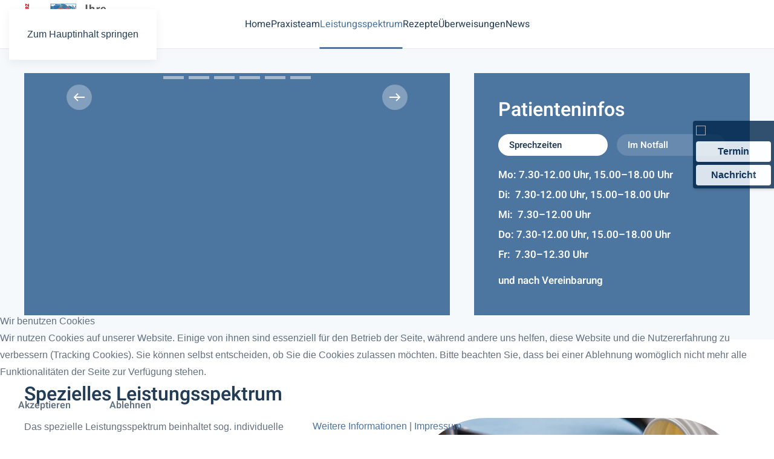

--- FILE ---
content_type: text/html; charset=utf-8
request_url: https://praxismitherz-wadern.de/index.php/leistungsspektrum/spezielles-leistungsspektrum
body_size: 8029
content:
<!DOCTYPE html>
<html lang="de-de" dir="ltr">
    
<head>
<script type="text/javascript">  (function(){    function blockCookies(disableCookies, disableLocal, disableSession){    if(disableCookies == 1){    if(!document.__defineGetter__){    Object.defineProperty(document, 'cookie',{    get: function(){ return ''; },    set: function(){ return true;}    });    }else{    var oldSetter = document.__lookupSetter__('cookie');    if(oldSetter) {    Object.defineProperty(document, 'cookie', {    get: function(){ return ''; },    set: function(v){ if(v.match(/reDimCookieHint\=/) || v.match(/2c132c273818f93a3a51964a380b4f47\=/)) {    oldSetter.call(document, v);    }    return true;    }    });    }    }    var cookies = document.cookie.split(';');    for (var i = 0; i < cookies.length; i++) {    var cookie = cookies[i];    var pos = cookie.indexOf('=');    var name = '';    if(pos > -1){    name = cookie.substr(0, pos);    }else{    name = cookie;    } if(name.match(/reDimCookieHint/)) {    document.cookie = name + '=; expires=Thu, 01 Jan 1970 00:00:00 GMT';    }    }    }    if(disableLocal == 1){    window.localStorage.clear();    window.localStorage.__proto__ = Object.create(window.Storage.prototype);    window.localStorage.__proto__.setItem = function(){ return undefined; };    }    if(disableSession == 1){    window.sessionStorage.clear();    window.sessionStorage.__proto__ = Object.create(window.Storage.prototype);    window.sessionStorage.__proto__.setItem = function(){ return undefined; };    }    }    blockCookies(1,1,1);    }()); </script>


        <meta name="viewport" content="width=device-width, initial-scale=1">
        <link rel="icon" href="/images/favicons/favicon-96x96.png" sizes="any">
                <link rel="apple-touch-icon" href="/images/favicons/apple-icon-180x180.png">
        <meta charset="utf-8">
	<meta name="rights" content="Gemeinschaftspraxis Christoph Meyer / Stefan Frank / Alwine Raber">
	<meta name="description" content="Praxis mit Herz-Ihre Hausarzt Praxis in Wadern.">
	<meta name="generator" content="Joomla! - Open Source Content Management">
	<title>Spezielles Leistungsspektrum</title>
<link href="/media/vendor/joomla-custom-elements/css/joomla-alert.min.css?0.4.1" rel="stylesheet">
	<link href="/plugins/system/cookiehint/css/redimstyle.css?09da39" rel="stylesheet">
	<link href="/media/system/css/joomla-fontawesome.min.css?4.5.33" rel="preload" as="style" onload="this.onload=null;this.rel='stylesheet'">
	<link href="/templates/yootheme/css/theme.9.css?1768069832" rel="stylesheet">
	<link href="/media/plg_system_jcepro/site/css/content.min.css?86aa0286b6232c4a5b58f892ce080277" rel="stylesheet">
	<style>#redim-cookiehint-bottom {position: fixed; z-index: 99999; left: 0px; right: 0px; bottom: 0px; top: auto !important;}</style>
<script src="/media/vendor/jquery/js/jquery.min.js?3.7.1"></script>
	<script src="/media/legacy/js/jquery-noconflict.min.js?504da4"></script>
	<script type="application/json" class="joomla-script-options new">{"joomla.jtext":{"ERROR":"Fehler","MESSAGE":"Nachricht","NOTICE":"Hinweis","WARNING":"Warnung","JCLOSE":"Schließen","JOK":"OK","JOPEN":"Öffnen"},"system.paths":{"root":"","rootFull":"https:\/\/praxismitherz-wadern.de\/","base":"","baseFull":"https:\/\/praxismitherz-wadern.de\/"},"csrf.token":"aaa9573e669682157db3c7d3ead80c85"}</script>
	<script src="/media/system/js/core.min.js?a3d8f8"></script>
	<script src="/media/vendor/webcomponentsjs/js/webcomponents-bundle.min.js?2.8.0" nomodule defer></script>
	<script src="/media/system/js/joomla-hidden-mail.min.js?80d9c7" type="module"></script>
	<script src="/media/system/js/messages.min.js?9a4811" type="module"></script>
	<script src="/templates/yootheme/vendor/assets/uikit/dist/js/uikit.min.js?4.5.33"></script>
	<script src="/templates/yootheme/vendor/assets/uikit/dist/js/uikit-icons-design-escapes.min.js?4.5.33"></script>
	<script src="/templates/yootheme/js/theme.js?4.5.33"></script>
	<script>(function() {  if (typeof gtag !== 'undefined') {       gtag('consent', 'denied', {         'ad_storage': 'denied',         'ad_user_data': 'denied',         'ad_personalization': 'denied',         'functionality_storage': 'denied',         'personalization_storage': 'denied',         'security_storage': 'denied',         'analytics_storage': 'denied'       });     } })();</script>
	<script type="application/ld+json">{"@context":"https://schema.org","@graph":[{"@type":"Organization","@id":"https://praxismitherz-wadern.de/#/schema/Organization/base","name":"Praxis mit Herz Wadern","url":"https://praxismitherz-wadern.de/"},{"@type":"WebSite","@id":"https://praxismitherz-wadern.de/#/schema/WebSite/base","url":"https://praxismitherz-wadern.de/","name":"Praxis mit Herz Wadern","publisher":{"@id":"https://praxismitherz-wadern.de/#/schema/Organization/base"}},{"@type":"WebPage","@id":"https://praxismitherz-wadern.de/#/schema/WebPage/base","url":"https://praxismitherz-wadern.de/index.php/leistungsspektrum/spezielles-leistungsspektrum","name":"Spezielles Leistungsspektrum","description":"Praxis mit Herz-Ihre Hausarzt Praxis in Wadern.","isPartOf":{"@id":"https://praxismitherz-wadern.de/#/schema/WebSite/base"},"about":{"@id":"https://praxismitherz-wadern.de/#/schema/Organization/base"},"inLanguage":"de-DE"},{"@type":"Article","@id":"https://praxismitherz-wadern.de/#/schema/com_content/article/301","name":"Spezielles Leistungsspektrum","headline":"Spezielles Leistungsspektrum","inLanguage":"de-DE","isPartOf":{"@id":"https://praxismitherz-wadern.de/#/schema/WebPage/base"}}]}</script>
	<script>window.yootheme ||= {}; var $theme = yootheme.theme = {"i18n":{"close":{"label":"Schlie\u00dfen"},"totop":{"label":"Zur\u00fcck nach oben"},"marker":{"label":"\u00d6ffnen"},"navbarToggleIcon":{"label":"Men\u00fc \u00f6ffnen"},"paginationPrevious":{"label":"Vorherige Seite"},"paginationNext":{"label":"N\u00e4chste Seite"},"searchIcon":{"toggle":"Suche \u00f6ffnen","submit":"Suche ausf\u00fchren"},"slider":{"next":"N\u00e4chste Folie","previous":"Vorherige Folie","slideX":"Folie %s","slideLabel":"%s von %s"},"slideshow":{"next":"N\u00e4chste Folie","previous":"Vorherige Folie","slideX":"Folie %s","slideLabel":"%s von %s"},"lightboxPanel":{"next":"N\u00e4chste Folie","previous":"Vorherige Folie","slideLabel":"%s von %s","close":"Schlie\u00dfen"}}};</script>

    </head>
    <body class="">

        <div class="uk-hidden-visually uk-notification uk-notification-top-left uk-width-auto">
            <div class="uk-notification-message">
                <a href="#tm-main" class="uk-link-reset">Zum Hauptinhalt springen</a>
            </div>
        </div>

        
        
        <div class="tm-page">

                        


<header class="tm-header-mobile uk-hidden@l">


        <div uk-sticky cls-active="uk-navbar-sticky" sel-target=".uk-navbar-container">
    
        <div class="uk-navbar-container">

            <div class="uk-container uk-container-expand">
                <nav class="uk-navbar" uk-navbar="{&quot;align&quot;:&quot;center&quot;,&quot;container&quot;:&quot;.tm-header-mobile &gt; [uk-sticky]&quot;,&quot;boundary&quot;:&quot;.tm-header-mobile .uk-navbar-container&quot;}">

                                        <div class="uk-navbar-left ">

                                                    <a href="https://praxismitherz-wadern.de/" aria-label="Zurück zur Startseite" class="uk-logo uk-navbar-item">
    <img alt="Praxis mit Herz" loading="eager" width="160" height="57" uk-svg src="/images/logos/logo_2026_01.svg"></a>
                        
                        
                        
                    </div>
                    
                    
                                        <div class="uk-navbar-right">

                                                    
                        
                                                    <a uk-toggle href="#tm-dialog-mobile" class="uk-navbar-toggle uk-navbar-toggle-animate">

        
        <div uk-navbar-toggle-icon></div>

        
    </a>
                        
                    </div>
                    
                </nav>
            </div>

        </div>

        </div>
    



    
    
        <div id="tm-dialog-mobile" class="uk-dropbar uk-dropbar-left" uk-drop="{&quot;clsDrop&quot;:&quot;uk-dropbar&quot;,&quot;flip&quot;:&quot;false&quot;,&quot;container&quot;:&quot;.tm-header-mobile &gt; [uk-sticky]&quot;,&quot;target-y&quot;:&quot;.tm-header-mobile .uk-navbar-container&quot;,&quot;mode&quot;:&quot;click&quot;,&quot;target-x&quot;:&quot;.tm-header-mobile .uk-navbar-container&quot;,&quot;stretch&quot;:true,&quot;pos&quot;:&quot;bottom-left&quot;,&quot;bgScroll&quot;:&quot;false&quot;,&quot;animation&quot;:&quot;slide-left&quot;,&quot;animateOut&quot;:true,&quot;duration&quot;:300,&quot;toggle&quot;:&quot;false&quot;}">

        <div class="tm-height-min-1-1 uk-flex uk-flex-column">

            
                        <div class="uk-margin-auto-bottom">
                
<div class="uk-panel" id="module-114">

    
    
<ul class="uk-nav uk-nav-default">
    
	<li class="item-101"><a href="/">Home</a></li>
	<li class="item-139 uk-parent"><a href="/praxisteam">Praxisteam</a>
	<ul class="uk-nav-sub">

		<li class="item-144"><a href="/praxisteam/aerzte"><span class="uk-margin-small-right" uk-icon="icon: users;"></span> Die Ärzte</a></li>
		<li class="item-145"><a href="/praxisteam/die-mitarbeiter"><span class="uk-margin-small-right" uk-icon="icon: users;"></span> Die Mitarbeiter</a></li></ul></li>
	<li class="item-110 uk-active uk-parent"><a href="/leistungsspektrum">Leistungsspektrum</a>
	<ul class="uk-nav-sub">

		<li class="item-119"><a href="/leistungsspektrum/allgemeines-leistungsspektrum"><span class="uk-margin-small-right" uk-icon="icon: file-text;"></span> Allgemeines Leistungsspektrum</a></li>
		<li class="item-136 uk-active"><a href="/leistungsspektrum/spezielles-leistungsspektrum"><span class="uk-margin-small-right" uk-icon="icon: file-text;"></span> Spezielles Leistungsspektrum</a></li></ul></li>
	<li class="item-129"><a href="/rezepte">Rezepte</a></li>
	<li class="item-140"><a href="/ueberweisungen">Überweisungen</a></li>
	<li class="item-142"><a href="/news">News</a></li></ul>

</div>

            </div>
            
            
        </div>

    </div>
    

</header>




<header class="tm-header uk-visible@l">



        <div uk-sticky media="@l" cls-active="uk-navbar-sticky" sel-target=".uk-navbar-container">
    
        <div class="uk-navbar-container">

            <div class="uk-container uk-container-xlarge">
                <nav class="uk-navbar" uk-navbar="{&quot;align&quot;:&quot;center&quot;,&quot;container&quot;:&quot;.tm-header &gt; [uk-sticky]&quot;,&quot;boundary&quot;:&quot;.tm-header .uk-navbar-container&quot;}">

                                        <div class="uk-navbar-left ">

                                                    <a href="https://praxismitherz-wadern.de/" aria-label="Zurück zur Startseite" class="uk-logo uk-navbar-item">
    <img alt="Praxis mit Herz" loading="eager" width="200" height="71" uk-svg src="/images/logos/logo_2026_01.svg"></a>
                        
                        
                        
                    </div>
                    
                                        <div class="uk-navbar-center">

                        
                                                    
<ul class="uk-navbar-nav" id="module-113">
    
	<li class="item-101"><a href="/">Home</a></li>
	<li class="item-139 uk-parent"><a href="/praxisteam">Praxisteam</a>
	<div class="uk-drop uk-navbar-dropdown"><div><ul class="uk-nav uk-navbar-dropdown-nav">

		<li class="item-144"><a href="/praxisteam/aerzte" class="uk-preserve-width"><span class="uk-margin-small-right" uk-icon="icon: users;"></span> Die Ärzte</a></li>
		<li class="item-145"><a href="/praxisteam/die-mitarbeiter" class="uk-preserve-width"><span class="uk-margin-small-right" uk-icon="icon: users;"></span> Die Mitarbeiter</a></li></ul></div></div></li>
	<li class="item-110 uk-active uk-parent"><a href="/leistungsspektrum">Leistungsspektrum</a>
	<div class="uk-drop uk-navbar-dropdown" style="width: 350px;"><div><ul class="uk-nav uk-navbar-dropdown-nav">

		<li class="item-119"><a href="/leistungsspektrum/allgemeines-leistungsspektrum" class="uk-preserve-width"><span class="uk-margin-small-right" uk-icon="icon: file-text;"></span> Allgemeines Leistungsspektrum</a></li>
		<li class="item-136 uk-active"><a href="/leistungsspektrum/spezielles-leistungsspektrum" class="uk-preserve-width"><span class="uk-margin-small-right" uk-icon="icon: file-text;"></span> Spezielles Leistungsspektrum</a></li></ul></div></div></li>
	<li class="item-129"><a href="/rezepte">Rezepte</a></li>
	<li class="item-140"><a href="/ueberweisungen">Überweisungen</a></li>
	<li class="item-142"><a href="/news">News</a></li></ul>

                        
                    </div>
                    
                    
                </nav>
            </div>

        </div>

        </div>
    







</header>

            
            

            <main id="tm-main" >

                
                <div id="system-message-container" aria-live="polite"></div>

                <!-- Builder #page -->
<div class="uk-section-muted uk-section uk-section-small">
    
        
        
        
            
                                <div class="uk-container uk-container-xlarge">                
                    <div class="uk-margin-remove-vertical uk-container uk-container-xlarge"><div class="uk-grid tm-grid-expand" uk-grid>
<div class="uk-grid-item-match uk-width-3-5@m">
        <div class="uk-tile-primary uk-tile  uk-tile-small">    
        
            
            
            
                
                    
<div class="uk-margin uk-text-center" uk-slideshow="maxHeight: 365; animation: pull; velocity: 0.6; autoplay: 1;">
    <div class="uk-position-relative uk-visible-toggle" tabindex="-1">
        
            <div class="uk-slideshow-items">                
                    <div class="el-item uk-inverse-light">

    
                <div class="uk-position-cover" uk-slideshow-parallax="scale: 1,1.2,1.2">        
            
                
<picture>
<source type="image/webp" srcset="/templates/yootheme/cache/c6/slide01-c63d6205.webp 768w, /templates/yootheme/cache/e7/slide01-e7ba4c6f.webp 796w" sizes="(max-aspect-ratio: 796/367) 217vh">
<img src="/templates/yootheme/cache/a5/slide01-a5155b01.jpeg" width="796" height="367" alt loading="eager" class="el-image" uk-cover>
</picture>
            
                </div>        <div class="uk-position-cover" uk-slideshow-parallax="opacity: 0.5,0,0; backgroundColor: #000,#000"></div>        
        
        
    
</div>
                
                    <div class="el-item uk-inverse-light">

    
                <div class="uk-position-cover" uk-slideshow-parallax="scale: 1,1.2,1.2">        
            
                
<picture>
<source type="image/webp" srcset="/templates/yootheme/cache/b6/slide_08-b66b9d88.webp 768w, /templates/yootheme/cache/81/slide_08-81b44d64.webp 1024w, /templates/yootheme/cache/39/slide_08-39bec6ca.webp 1366w, /templates/yootheme/cache/5d/slide_08-5d9cbeba.webp 1600w, /templates/yootheme/cache/79/slide_08-79c82c75.webp 1920w, /templates/yootheme/cache/f8/slide_08-f80a96ca.webp 2560w" sizes="(max-aspect-ratio: 2560/1179) 217vh">
<img src="/templates/yootheme/cache/e7/slide_08-e7e0c60a.jpeg" width="2560" height="1179" alt loading="lazy" class="el-image" uk-cover>
</picture>
            
                </div>        <div class="uk-position-cover" uk-slideshow-parallax="opacity: 0.5,0,0; backgroundColor: #000,#000"></div>        
        
        
    
</div>
                
                    <div class="el-item uk-inverse-light">

    
                <div class="uk-position-cover" uk-slideshow-parallax="scale: 1,1.2,1.2">        
            
                
<picture>
<source type="image/webp" srcset="/templates/yootheme/cache/80/slide03-806ff65b.webp 768w, /templates/yootheme/cache/df/slide03-dfb19d9e.webp 796w" sizes="(max-aspect-ratio: 796/367) 217vh">
<img src="/templates/yootheme/cache/9b/slide03-9b16c9fb.jpeg" width="796" height="367" alt loading="lazy" class="el-image" uk-cover>
</picture>
            
                </div>        <div class="uk-position-cover" uk-slideshow-parallax="opacity: 0.5,0,0; backgroundColor: #000,#000"></div>        
        
        
    
</div>
                
                    <div class="el-item uk-inverse-light">

    
                <div class="uk-position-cover" uk-slideshow-parallax="scale: 1,1.2,1.2">        
            
                
<picture>
<source type="image/webp" srcset="/templates/yootheme/cache/cb/slide04-cb3bc967.webp 768w, /templates/yootheme/cache/c4/slide04-c49a4da4.webp 796w" sizes="(max-aspect-ratio: 796/367) 217vh">
<img src="/templates/yootheme/cache/64/slide04-64997e79.jpeg" width="796" height="367" alt loading="lazy" class="el-image" uk-cover>
</picture>
            
                </div>        <div class="uk-position-cover" uk-slideshow-parallax="opacity: 0.5,0,0; backgroundColor: #000,#000"></div>        
        
        
    
</div>
                
                    <div class="el-item uk-inverse-light">

    
                <div class="uk-position-cover" uk-slideshow-parallax="scale: 1,1.2,1.2">        
            
                
<picture>
<source type="image/webp" srcset="/templates/yootheme/cache/d3/slide05-d3911b03.webp 768w, /templates/yootheme/cache/0e/slide05-0ea4be37.webp 796w" sizes="(max-aspect-ratio: 796/367) 217vh">
<img src="/templates/yootheme/cache/40/slide05-401b2f4f.jpeg" width="796" height="367" alt loading="lazy" class="el-image" uk-cover>
</picture>
            
                </div>        <div class="uk-position-cover" uk-slideshow-parallax="opacity: 0.5,0,0; backgroundColor: #000,#000"></div>        
        
        
    
</div>
                
                    <div class="el-item uk-inverse-light">

    
                <div class="uk-position-cover" uk-slideshow-parallax="scale: 1,1.2,1.2">        
            
                
<picture>
<source type="image/webp" srcset="/templates/yootheme/cache/38/slide_07-38693194.webp 768w, /templates/yootheme/cache/95/slide_07-953b1387.webp 1024w, /templates/yootheme/cache/2d/slide_07-2d319829.webp 1366w, /templates/yootheme/cache/49/slide_07-4913e059.webp 1600w, /templates/yootheme/cache/6d/slide_07-6d477296.webp 1920w, /templates/yootheme/cache/04/slide_07-0463c52d.webp 2560w" sizes="(max-aspect-ratio: 2560/1179) 217vh">
<img src="/templates/yootheme/cache/e7/slide_07-e70cfe79.jpeg" width="2560" height="1179" alt loading="lazy" class="el-image" uk-cover>
</picture>
            
                </div>        <div class="uk-position-cover" uk-slideshow-parallax="opacity: 0.5,0,0; backgroundColor: #000,#000"></div>        
        
        
    
</div>
                            </div>
        
                

    <div class="uk-visible@m uk-hidden-hover uk-hidden-touch uk-light uk-position-medium uk-position-center-left" uk-inverse>    <a class="el-slidenav" href="#" uk-slidenav-previous uk-slideshow-item="previous"></a>    </div>
    <div class="uk-visible@m uk-hidden-hover uk-hidden-touch uk-light uk-position-medium uk-position-center-right" uk-inverse>    <a class="el-slidenav" href="#" uk-slidenav-next uk-slideshow-item="next"></a>    </div>
        
                
<div class="uk-position-bottom-center uk-position-medium uk-light" uk-inverse>
    <ul class="el-nav uk-slideshow-nav uk-dotnav uk-flex-center" uk-margin>                <li uk-slideshow-item="0">
            <a href="#"></a>
        </li>
                <li uk-slideshow-item="1">
            <a href="#"></a>
        </li>
                <li uk-slideshow-item="2">
            <a href="#"></a>
        </li>
                <li uk-slideshow-item="3">
            <a href="#"></a>
        </li>
                <li uk-slideshow-item="4">
            <a href="#"></a>
        </li>
                <li uk-slideshow-item="5">
            <a href="#"></a>
        </li>
            </ul>
</div>        
    </div>
    
</div>
                
            
        
        </div>    
</div>
<div class="uk-grid-item-match uk-width-2-5@m">
        <div class="uk-tile-primary uk-tile  uk-tile-small">    
        
            
            
            
                
                    
<div class="uk-h2">        Patienteninfos    </div>
<div class="uk-margin" uk-scrollspy="target: [uk-scrollspy-class];">
    
                
<ul class="el-nav uk-margin uk-subnav uk-subnav-pill uk-child-width-expand" uk-switcher="connect: #js-0; itemNav: #js-1; animation: uk-animation-scale-up;">        <li>
        <a href>Sprechzeiten</a>
    </li>
        <li>
        <a href>Im Notfall</a>
    </li>
    </ul>        
        <div id="js-0" class="uk-switcher" uk-height-match="row: false">
                        <div class="el-item uk-margin-remove-first-child">


        

        
        
        
    
        
                <div class="el-content uk-panel uk-h5 uk-margin-top uk-margin-remove-bottom"><ul class="uk-list">
<li>Mo: 7.30-12.00 Uhr, 15.00–18.00 Uhr</li>
<li>Di:  7.30-12.00 Uhr, 15.00–18.00 Uhr</li>
<li>Mi:  7.30–12.00 Uhr</li>
<li>Do: 7.30-12.00 Uhr, 15.00–18.00 Uhr</li>
<li>Fr:  7.30–12.30 Uhr</li>
</ul>
<p>und nach Vereinbarung</p></div>        
        
        
    

</div>                        <div class="el-item uk-margin-remove-first-child">


        

        
        
        
    
        
                <div class="el-content uk-panel uk-h5 uk-margin-top uk-margin-remove-bottom"><p>In Notfällen am Wochenende und nach Praxisschluss:<br />Hausärztlicher Bereitschaftsdienst<br />Telefon: 116117</p>
<p>Bei Lebensgefahr rufen Sie bitte direkt den Notarzt über die Rettungsleitstelle:<br />Telefon: 0681-192 22<br />oder 112</p></div>        
        
        
    

</div>            
        </div>
        
    
</div>
                
            
        
        </div>    
</div></div></div>
                                </div>                
            
        
    
</div>
<div class="uk-section-default uk-section" uk-scrollspy="target: [uk-scrollspy-class]; cls: uk-animation-fade; delay: false;">
    
        
        
        
            
                                <div class="uk-container">                
                    <div class="uk-margin-large uk-container uk-container-large"><div class="uk-grid tm-grid-expand uk-grid-column-large" uk-grid>
<div class="uk-width-1-2@m">
    
        
            
            
            
                
                    
<h1 class="uk-h2 uk-margin" uk-scrollspy-class>        Spezielles Leistungsspektrum    </h1><div class="uk-panel uk-margin" uk-scrollspy-class><p>Das spezielle Leistungsspektrum beinhaltet sog. individuelle Gesundheitsleistungen (IGeL), die im Normalfall nicht von der gesetzlichen Krankenversicherung übernommen werden.</p>
<p>Das sind:</p>
<ul>
<li>Aufbauinfusionen</li>
<li>Aufbauinjektionen</li>
<li>Spezielle Laboruntersuchungen</li>
<li>Reiseimpfungen</li>
<li>Eignungsuntersuchungen, z.B. Ausbildungs-Eignungsuntersuchung, Taucher-Eignungsuntersuchung</li>
</ul></div>
                
            
        
    
</div>
<div class="uk-grid-item-match uk-flex-middle uk-width-1-2@m">
    
        
            
            
                        <div class="uk-panel uk-width-1-1">            
                
                    
<div class="uk-margin">
        <picture>
<source type="image/webp" srcset="/templates/yootheme/cache/33/Spezielles_Leistungsspektrum-33083a4b.webp 768w, /templates/yootheme/cache/95/Spezielles_Leistungsspektrum-95f4feab.webp 796w" sizes="(min-width: 796px) 796px">
<img src="/templates/yootheme/cache/0b/Spezielles_Leistungsspektrum-0b0ba228.jpeg" width="796" height="367" class="el-image uk-border-pill" alt loading="eager">
</picture>    
    
</div>
                
                        </div>            
        
    
</div></div></div>
                                </div>                
            
        
    
</div>

                
            </main>

            <div id="module-122" class="builder"><!-- Builder #module-122 -->
<div class="uk-section-default uk-section uk-padding-remove-vertical">
    
        
        
        
            
                
                    <div class="uk-grid tm-grid-expand uk-child-width-1-1 uk-grid-margin">
<div class="uk-width-1-1">
    
        
            
            
            
                
                    <div><style>.doctolib-widget{position:fixed;top:200px;right:0;display:block;text-align:center;background:#00264c;color:#00264c;text-decoration:none;font-size:16px;font-weight:700;font-family:'Montserrat',sans-serif;width:auto;border-radius:4px 0 0 4px;padding:5px;z-index:999;opacity:.8;box-shadow:1px 2px 4px rgba(0,0,0,.2);line-height:1.4}
.doctolib-widget a{display:block;color:#00264c;text-decoration:none;padding:6px;margin-top:5px;background:#fff;border-radius:4px;font-weight:700;transition:.2s}
.doctolib-widget a:hover,.doctolib-widget a:focus{opacity:.9;outline:2px solid #f5f5f5;outline-offset:2px}
.doctolib-widget img{display:inline-block;height:18px;margin:3px 0;vertical-align:middle;width:auto}@media(max-width:600px){
.doctolib-widget{top:auto;bottom:10px;right:0px;width:auto;padding:4px}
.doctolib-widget a{text-decoration:none;font-size:16px;font-weight:700;padding:5px}}@media(prefers-reduced-motion:reduce){*{transition:none!important}}
</style><nav class="doctolib-widget" id="doctolib-nav" aria-label="Doctolib Schnellzugriff"><a href="#maincontent" class="skip-link" style="position:absolute;left:-9999px;top:auto;width:1px;height:1px;overflow:hidden">Zum Hauptinhalt springen</a><img src="https://www.doctolib.de/external_button/doctolib-white-transparent.png" alt="Doctolib Logo"/><a href="https://www.doctolib.de/gemeinschaftspraxis/wadern/praxis-mit-herz-wadern?utm_campaign=website-button&amp;utm_source=praxis-mit-herz-wadern-website-button&amp;utm_medium=referral&amp;utm_content=option-8&amp;utm_term=praxis-mit-herz-wadern" target="_blank" rel="noopener noreferrer" aria-label="Termin über Doctolib buchen">Termin</a><a href="https://www.doctolib.de/gemeinschaftspraxis/wadern/praxis-mit-herz-wadern/patient-request?utm_campaign=website-button&amp;utm_source=praxis-mit-herz-wadern/patient-request-website-button&amp;utm_medium=referral&amp;utm_content=option-8&amp;utm_term=praxis-mit-herz-wadern/patient-request" target="_blank" rel="noopener noreferrer" aria-label="Nachricht an Praxis über Doctolib senden">Nachricht</a></nav></div>
                
            
        
    
</div></div>
                
            
        
    
</div></div>

                        <footer>
                <!-- Builder #footer -->
<div class="uk-section-default uk-section" uk-scrollspy="target: [uk-scrollspy-class]; cls: uk-animation-fade; delay: false;">
    
        
        
        
            
                                <div class="uk-container uk-container-large">                
                    <div class="uk-grid tm-grid-expand uk-grid-margin" uk-grid>
<div class="uk-flex uk-flex-column uk-width-1-2@m">
    
        
            
            
            
                
                    
<div class="uk-flex-1 uk-card uk-card-primary uk-card-body uk-margin-remove-first-child uk-margin" uk-scrollspy-class>
    
        
            
                
            
            
                                                
                
                    

        
                <h3 class="el-title uk-card-title uk-margin-top uk-margin-remove-bottom">                        Adresse                    </h3>        
        
    
        
        
                <div class="el-content uk-panel uk-margin-top"><p>Gemeinschaftspraxis MEYER/FRANK<br />Kräwigstrasse 2 – 6<br />66687 Wadern<br />Saarland</p></div>        
        
        

                
                
            
        
    
</div>
                
            
        
    
</div>
<div class="uk-flex uk-flex-column uk-width-1-2@m">
    
        
            
            
            
                
                    
<div class="uk-flex-1 uk-card uk-card-primary uk-card-body uk-margin-remove-first-child uk-margin" uk-scrollspy-class>
    
        
            
                
            
            
                                                
                
                    

        
                <h3 class="el-title uk-card-title uk-margin-top uk-margin-remove-bottom">                        Kontakt                    </h3>        
        
    
        
        
                <div class="el-content uk-panel uk-margin-top">Telefon: 06871/909880<br>
Rezept-Tel.: 06871/9098821<br>
Telefax: 06871/9098822<br>
E-Mail: <joomla-hidden-mail  is-link="1" is-email="1" first="a29udGFrdA==" last="cHJheGlzbWl0aGVyei13YWRlcm4uZGU=" text="a29udGFrdEBwcmF4aXNtaXRoZXJ6LXdhZGVybi5kZQ==" base="" >Diese E-Mail-Adresse ist vor Spambots geschützt! Zur Anzeige muss JavaScript eingeschaltet sein.</joomla-hidden-mail></div>        
        
        

                
                
            
        
    
</div>
                
            
        
    
</div></div>
                                </div>                
            
        
    
</div>
<div class="uk-section-default uk-section uk-section-small">
    
        
        
        
            
                
                    <div class="uk-grid tm-grid-expand uk-child-width-1-1 uk-grid-margin">
<div class="uk-width-1-1">
    
        
            
            
            
                
                    <hr>
                
            
        
    
</div></div><div class="uk-grid-margin uk-container uk-container-large"><div class="uk-grid tm-grid-expand" uk-grid>
<div class="uk-grid-item-match uk-flex-middle uk-width-1-2@m">
    
        
            
            
                        <div class="uk-panel uk-width-1-1">            
                
                    
<div class="uk-margin uk-width-large uk-margin-auto-left@m uk-margin-remove-right@m uk-margin-auto uk-text-right@m uk-text-center">
    <ul class="uk-margin-remove-bottom uk-subnav  uk-subnav-divider uk-flex-right@m uk-flex-center" uk-margin>        <li class="el-item ">
    <a class="el-link" href="/leistungsspektrum/spezielles-leistungsspektrum?view=article&amp;id=304:impressum&amp;catid=2">Impressum</a></li>
        <li class="el-item ">
    <a class="el-link" href="/leistungsspektrum/spezielles-leistungsspektrum?view=article&amp;id=305:datenschutzerklaerung&amp;catid=2">Datenschutz</a></li>
        <li class="el-item ">
    <a class="el-link" href="/login">Login</a></li>
        </ul>
</div>
                
                        </div>            
        
    
</div>
<div class="uk-grid-item-match uk-flex-middle uk-width-1-2@m uk-flex-first@m">
    
        
            
            
                        <div class="uk-panel uk-width-1-1">            
                
                    <div class="uk-panel uk-text-small uk-text-muted uk-margin uk-text-left@m uk-text-center">©
<script> document.currentScript.insertAdjacentHTML('afterend', '<time datetime="' + new Date().toJSON() + '">' + new Intl.DateTimeFormat(document.documentElement.lang, {year: 'numeric'}).format() + '</time>');     </script> Gemeinschaftspraxis Christoph Meyer / Stefan Frank</div>
                
                        </div>            
        
    
</div></div></div>
                
            
        
    
</div>            </footer>
            
        </div>

        
        

    
<script type="text/javascript">   function cookiehintsubmitnoc(obj) {     if (confirm("Eine Ablehnung wird die Funktionen der Website beeinträchtigen. Möchten Sie wirklich ablehnen?")) {       document.cookie = 'reDimCookieHint=-1; expires=0; path=/';       cookiehintfadeOut(document.getElementById('redim-cookiehint-bottom'));       return true;     } else {       return false;     }   } </script> <div id="redim-cookiehint-bottom">   <div id="redim-cookiehint">     <div class="cookiehead">       <span class="headline">Wir benutzen Cookies</span>     </div>     <div class="cookiecontent">   <p>Wir nutzen Cookies auf unserer Website. Einige von ihnen sind essenziell für den Betrieb der Seite, während andere uns helfen, diese Website und die Nutzererfahrung zu verbessern (Tracking Cookies). Sie können selbst entscheiden, ob Sie die Cookies zulassen möchten. Bitte beachten Sie, dass bei einer Ablehnung womöglich nicht mehr alle Funktionalitäten der Seite zur Verfügung stehen.</p>    </div>     <div class="cookiebuttons">       <a id="cookiehintsubmit" onclick="return cookiehintsubmit(this);" href="https://praxismitherz-wadern.de/index.php/leistungsspektrum/spezielles-leistungsspektrum?rCH=2"         class="btn">Akzeptieren</a>           <a id="cookiehintsubmitno" onclick="return cookiehintsubmitnoc(this);" href="https://praxismitherz-wadern.de/index.php/leistungsspektrum/spezielles-leistungsspektrum?rCH=-2"           class="btn">Ablehnen</a>          <div class="text-center" id="cookiehintinfo">              <a target="_self" href="/?view=article&id=305&catid=2">Weitere Informationen</a>                  |                  <a target="_self" href="/?view=article&id=304&catid=2">Impressum</a>            </div>      </div>     <div class="clr"></div>   </div> </div>     <script type="text/javascript">        document.addEventListener("DOMContentLoaded", function(event) {         if (!navigator.cookieEnabled){           document.getElementById('redim-cookiehint-bottom').remove();         }       });        function cookiehintfadeOut(el) {         el.style.opacity = 1;         (function fade() {           if ((el.style.opacity -= .1) < 0) {             el.style.display = "none";           } else {             requestAnimationFrame(fade);           }         })();       }         function cookiehintsubmit(obj) {         document.cookie = 'reDimCookieHint=1; expires=Tue, 19 Jan 2027 23:59:59 GMT;57; path=/';         cookiehintfadeOut(document.getElementById('redim-cookiehint-bottom'));         return true;       }        function cookiehintsubmitno(obj) {         document.cookie = 'reDimCookieHint=-1; expires=0; path=/';         cookiehintfadeOut(document.getElementById('redim-cookiehint-bottom'));         return true;       }     </script>  
</body>
</html>
